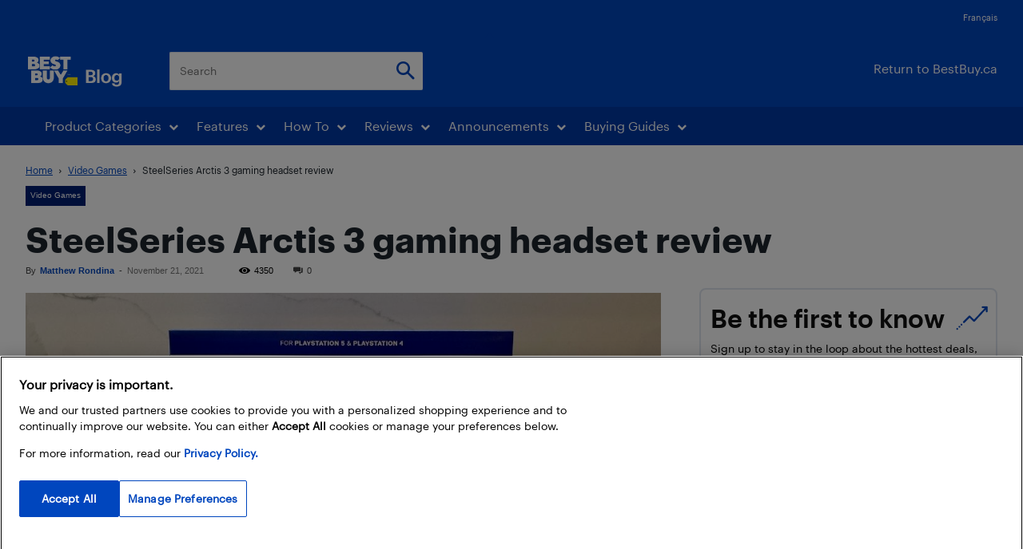

--- FILE ---
content_type: text/html; charset=UTF-8
request_url: https://blog.bestbuy.ca/wp-admin/admin-ajax.php?td_theme_name=Newspaper&v=12.7.3
body_size: -276
content:
{"241320":4350}